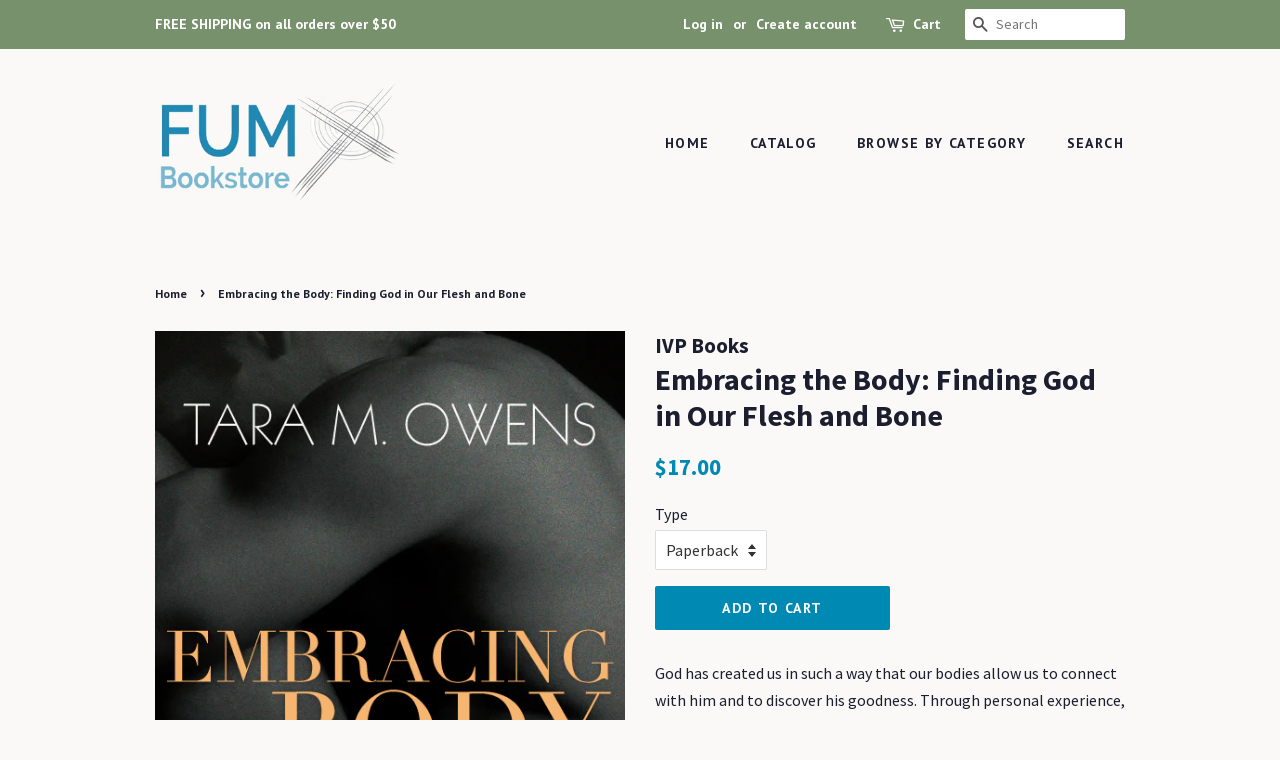

--- FILE ---
content_type: text/html; charset=utf-8
request_url: https://bookstore.friendsunitedmeeting.org/products/embracing-the-body-finding-god-in-our-flesh-and-bone
body_size: 13803
content:
<!doctype html>
<!--[if lt IE 7]><html class="no-js lt-ie9 lt-ie8 lt-ie7" lang="en"> <![endif]-->
<!--[if IE 7]><html class="no-js lt-ie9 lt-ie8" lang="en"> <![endif]-->
<!--[if IE 8]><html class="no-js lt-ie9" lang="en"> <![endif]-->
<!--[if IE 9 ]><html class="ie9 no-js"> <![endif]-->
<!--[if (gt IE 9)|!(IE)]><!--> <html class="no-js"> <!--<![endif]-->
<head>

  <!-- Basic page needs ================================================== -->
  <meta charset="utf-8">
  <meta http-equiv="X-UA-Compatible" content="IE=edge,chrome=1">

  

  <!-- Title and description ================================================== -->
  <title>
  Embracing the Body: Finding God in Our Flesh and Bone &ndash; Friends United Meeting
  </title>

  
  <meta name="description" content="God has created us in such a way that our bodies allow us to connect with him and to discover his goodness. Through personal experience, exploration of theology and Scripture, Tara Owens opens up this truth to the reader. ISBN: 9780830835935 Author: Tara M Owens Pages: 256 Year: 2015">
  

  <!-- Social meta ================================================== -->
  <!-- /snippets/social-meta-tags.liquid -->




<meta property="og:site_name" content="Friends United Meeting">
<meta property="og:url" content="https://bookstore.friendsunitedmeeting.org/products/embracing-the-body-finding-god-in-our-flesh-and-bone">
<meta property="og:title" content="Embracing the Body: Finding God in Our Flesh and Bone">
<meta property="og:type" content="product">
<meta property="og:description" content="God has created us in such a way that our bodies allow us to connect with him and to discover his goodness. Through personal experience, exploration of theology and Scripture, Tara Owens opens up this truth to the reader. ISBN: 9780830835935 Author: Tara M Owens Pages: 256 Year: 2015">

  <meta property="og:price:amount" content="17.00">
  <meta property="og:price:currency" content="USD">

<meta property="og:image" content="http://bookstore.friendsunitedmeeting.org/cdn/shop/products/Embracing_the_Body_1200x1200.jpg?v=1525972248">
<meta property="og:image:secure_url" content="https://bookstore.friendsunitedmeeting.org/cdn/shop/products/Embracing_the_Body_1200x1200.jpg?v=1525972248">


<meta name="twitter:card" content="summary_large_image">
<meta name="twitter:title" content="Embracing the Body: Finding God in Our Flesh and Bone">
<meta name="twitter:description" content="God has created us in such a way that our bodies allow us to connect with him and to discover his goodness. Through personal experience, exploration of theology and Scripture, Tara Owens opens up this truth to the reader. ISBN: 9780830835935 Author: Tara M Owens Pages: 256 Year: 2015">


  <!-- Helpers ================================================== -->
  <link rel="canonical" href="https://bookstore.friendsunitedmeeting.org/products/embracing-the-body-finding-god-in-our-flesh-and-bone">
  <meta name="viewport" content="width=device-width,initial-scale=1">
  <meta name="theme-color" content="#008ab3">

  <!-- CSS ================================================== -->
  <link href="//bookstore.friendsunitedmeeting.org/cdn/shop/t/4/assets/timber.scss.css?v=41695695825537837041740684659" rel="stylesheet" type="text/css" media="all" />
  <link href="//bookstore.friendsunitedmeeting.org/cdn/shop/t/4/assets/theme.scss.css?v=27185891667582428941740684659" rel="stylesheet" type="text/css" media="all" />

  
  
  
  <link href="//fonts.googleapis.com/css?family=Source+Sans+Pro:400,700" rel="stylesheet" type="text/css" media="all" />


  


  
    
    
    <link href="//fonts.googleapis.com/css?family=PT+Sans:700" rel="stylesheet" type="text/css" media="all" />
  



  <script>
    window.theme = window.theme || {};

    var theme = {
      strings: {
        addToCart: "Add to Cart",
        soldOut: "Sold Out",
        unavailable: "Unavailable",
        zoomClose: "Close (Esc)",
        zoomPrev: "Previous (Left arrow key)",
        zoomNext: "Next (Right arrow key)",
        addressError: "Error looking up that address",
        addressNoResults: "No results for that address",
        addressQueryLimit: "You have exceeded the Google API usage limit. Consider upgrading to a \u003ca href=\"https:\/\/developers.google.com\/maps\/premium\/usage-limits\"\u003ePremium Plan\u003c\/a\u003e.",
        authError: "There was a problem authenticating your Google Maps API Key."
      },
      settings: {
        // Adding some settings to allow the editor to update correctly when they are changed
        enableWideLayout: false,
        typeAccentTransform: true,
        typeAccentSpacing: true,
        baseFontSize: '16px',
        headerBaseFontSize: '30px',
        accentFontSize: '14px'
      },
      variables: {
        mediaQueryMedium: 'screen and (max-width: 768px)',
        bpSmall: false
      },
      moneyFormat: "${{amount}}"
    }

    document.documentElement.className = document.documentElement.className.replace('no-js', 'supports-js');
  </script>

  <!-- Header hook for plugins ================================================== -->
  <script>window.performance && window.performance.mark && window.performance.mark('shopify.content_for_header.start');</script><meta id="shopify-digital-wallet" name="shopify-digital-wallet" content="/1150058532/digital_wallets/dialog">
<link rel="alternate" type="application/json+oembed" href="https://bookstore.friendsunitedmeeting.org/products/embracing-the-body-finding-god-in-our-flesh-and-bone.oembed">
<script async="async" src="/checkouts/internal/preloads.js?locale=en-US"></script>
<script id="shopify-features" type="application/json">{"accessToken":"8fde90dcd8051e93c88c233c99ab2d2b","betas":["rich-media-storefront-analytics"],"domain":"bookstore.friendsunitedmeeting.org","predictiveSearch":true,"shopId":1150058532,"locale":"en"}</script>
<script>var Shopify = Shopify || {};
Shopify.shop = "friends-united-meeting.myshopify.com";
Shopify.locale = "en";
Shopify.currency = {"active":"USD","rate":"1.0"};
Shopify.country = "US";
Shopify.theme = {"name":"Minimal","id":13919584292,"schema_name":"Minimal","schema_version":"5.2.1","theme_store_id":380,"role":"main"};
Shopify.theme.handle = "null";
Shopify.theme.style = {"id":null,"handle":null};
Shopify.cdnHost = "bookstore.friendsunitedmeeting.org/cdn";
Shopify.routes = Shopify.routes || {};
Shopify.routes.root = "/";</script>
<script type="module">!function(o){(o.Shopify=o.Shopify||{}).modules=!0}(window);</script>
<script>!function(o){function n(){var o=[];function n(){o.push(Array.prototype.slice.apply(arguments))}return n.q=o,n}var t=o.Shopify=o.Shopify||{};t.loadFeatures=n(),t.autoloadFeatures=n()}(window);</script>
<script id="shop-js-analytics" type="application/json">{"pageType":"product"}</script>
<script defer="defer" async type="module" src="//bookstore.friendsunitedmeeting.org/cdn/shopifycloud/shop-js/modules/v2/client.init-shop-cart-sync_C5BV16lS.en.esm.js"></script>
<script defer="defer" async type="module" src="//bookstore.friendsunitedmeeting.org/cdn/shopifycloud/shop-js/modules/v2/chunk.common_CygWptCX.esm.js"></script>
<script type="module">
  await import("//bookstore.friendsunitedmeeting.org/cdn/shopifycloud/shop-js/modules/v2/client.init-shop-cart-sync_C5BV16lS.en.esm.js");
await import("//bookstore.friendsunitedmeeting.org/cdn/shopifycloud/shop-js/modules/v2/chunk.common_CygWptCX.esm.js");

  window.Shopify.SignInWithShop?.initShopCartSync?.({"fedCMEnabled":true,"windoidEnabled":true});

</script>
<script id="__st">var __st={"a":1150058532,"offset":-18000,"reqid":"83cee29f-ffa4-44a9-b7f9-2ae8e25c7333-1768781380","pageurl":"bookstore.friendsunitedmeeting.org\/products\/embracing-the-body-finding-god-in-our-flesh-and-bone","u":"ebffd1f963ce","p":"product","rtyp":"product","rid":607784075300};</script>
<script>window.ShopifyPaypalV4VisibilityTracking = true;</script>
<script id="captcha-bootstrap">!function(){'use strict';const t='contact',e='account',n='new_comment',o=[[t,t],['blogs',n],['comments',n],[t,'customer']],c=[[e,'customer_login'],[e,'guest_login'],[e,'recover_customer_password'],[e,'create_customer']],r=t=>t.map((([t,e])=>`form[action*='/${t}']:not([data-nocaptcha='true']) input[name='form_type'][value='${e}']`)).join(','),a=t=>()=>t?[...document.querySelectorAll(t)].map((t=>t.form)):[];function s(){const t=[...o],e=r(t);return a(e)}const i='password',u='form_key',d=['recaptcha-v3-token','g-recaptcha-response','h-captcha-response',i],f=()=>{try{return window.sessionStorage}catch{return}},m='__shopify_v',_=t=>t.elements[u];function p(t,e,n=!1){try{const o=window.sessionStorage,c=JSON.parse(o.getItem(e)),{data:r}=function(t){const{data:e,action:n}=t;return t[m]||n?{data:e,action:n}:{data:t,action:n}}(c);for(const[e,n]of Object.entries(r))t.elements[e]&&(t.elements[e].value=n);n&&o.removeItem(e)}catch(o){console.error('form repopulation failed',{error:o})}}const l='form_type',E='cptcha';function T(t){t.dataset[E]=!0}const w=window,h=w.document,L='Shopify',v='ce_forms',y='captcha';let A=!1;((t,e)=>{const n=(g='f06e6c50-85a8-45c8-87d0-21a2b65856fe',I='https://cdn.shopify.com/shopifycloud/storefront-forms-hcaptcha/ce_storefront_forms_captcha_hcaptcha.v1.5.2.iife.js',D={infoText:'Protected by hCaptcha',privacyText:'Privacy',termsText:'Terms'},(t,e,n)=>{const o=w[L][v],c=o.bindForm;if(c)return c(t,g,e,D).then(n);var r;o.q.push([[t,g,e,D],n]),r=I,A||(h.body.append(Object.assign(h.createElement('script'),{id:'captcha-provider',async:!0,src:r})),A=!0)});var g,I,D;w[L]=w[L]||{},w[L][v]=w[L][v]||{},w[L][v].q=[],w[L][y]=w[L][y]||{},w[L][y].protect=function(t,e){n(t,void 0,e),T(t)},Object.freeze(w[L][y]),function(t,e,n,w,h,L){const[v,y,A,g]=function(t,e,n){const i=e?o:[],u=t?c:[],d=[...i,...u],f=r(d),m=r(i),_=r(d.filter((([t,e])=>n.includes(e))));return[a(f),a(m),a(_),s()]}(w,h,L),I=t=>{const e=t.target;return e instanceof HTMLFormElement?e:e&&e.form},D=t=>v().includes(t);t.addEventListener('submit',(t=>{const e=I(t);if(!e)return;const n=D(e)&&!e.dataset.hcaptchaBound&&!e.dataset.recaptchaBound,o=_(e),c=g().includes(e)&&(!o||!o.value);(n||c)&&t.preventDefault(),c&&!n&&(function(t){try{if(!f())return;!function(t){const e=f();if(!e)return;const n=_(t);if(!n)return;const o=n.value;o&&e.removeItem(o)}(t);const e=Array.from(Array(32),(()=>Math.random().toString(36)[2])).join('');!function(t,e){_(t)||t.append(Object.assign(document.createElement('input'),{type:'hidden',name:u})),t.elements[u].value=e}(t,e),function(t,e){const n=f();if(!n)return;const o=[...t.querySelectorAll(`input[type='${i}']`)].map((({name:t})=>t)),c=[...d,...o],r={};for(const[a,s]of new FormData(t).entries())c.includes(a)||(r[a]=s);n.setItem(e,JSON.stringify({[m]:1,action:t.action,data:r}))}(t,e)}catch(e){console.error('failed to persist form',e)}}(e),e.submit())}));const S=(t,e)=>{t&&!t.dataset[E]&&(n(t,e.some((e=>e===t))),T(t))};for(const o of['focusin','change'])t.addEventListener(o,(t=>{const e=I(t);D(e)&&S(e,y())}));const B=e.get('form_key'),M=e.get(l),P=B&&M;t.addEventListener('DOMContentLoaded',(()=>{const t=y();if(P)for(const e of t)e.elements[l].value===M&&p(e,B);[...new Set([...A(),...v().filter((t=>'true'===t.dataset.shopifyCaptcha))])].forEach((e=>S(e,t)))}))}(h,new URLSearchParams(w.location.search),n,t,e,['guest_login'])})(!0,!0)}();</script>
<script integrity="sha256-4kQ18oKyAcykRKYeNunJcIwy7WH5gtpwJnB7kiuLZ1E=" data-source-attribution="shopify.loadfeatures" defer="defer" src="//bookstore.friendsunitedmeeting.org/cdn/shopifycloud/storefront/assets/storefront/load_feature-a0a9edcb.js" crossorigin="anonymous"></script>
<script data-source-attribution="shopify.dynamic_checkout.dynamic.init">var Shopify=Shopify||{};Shopify.PaymentButton=Shopify.PaymentButton||{isStorefrontPortableWallets:!0,init:function(){window.Shopify.PaymentButton.init=function(){};var t=document.createElement("script");t.src="https://bookstore.friendsunitedmeeting.org/cdn/shopifycloud/portable-wallets/latest/portable-wallets.en.js",t.type="module",document.head.appendChild(t)}};
</script>
<script data-source-attribution="shopify.dynamic_checkout.buyer_consent">
  function portableWalletsHideBuyerConsent(e){var t=document.getElementById("shopify-buyer-consent"),n=document.getElementById("shopify-subscription-policy-button");t&&n&&(t.classList.add("hidden"),t.setAttribute("aria-hidden","true"),n.removeEventListener("click",e))}function portableWalletsShowBuyerConsent(e){var t=document.getElementById("shopify-buyer-consent"),n=document.getElementById("shopify-subscription-policy-button");t&&n&&(t.classList.remove("hidden"),t.removeAttribute("aria-hidden"),n.addEventListener("click",e))}window.Shopify?.PaymentButton&&(window.Shopify.PaymentButton.hideBuyerConsent=portableWalletsHideBuyerConsent,window.Shopify.PaymentButton.showBuyerConsent=portableWalletsShowBuyerConsent);
</script>
<script data-source-attribution="shopify.dynamic_checkout.cart.bootstrap">document.addEventListener("DOMContentLoaded",(function(){function t(){return document.querySelector("shopify-accelerated-checkout-cart, shopify-accelerated-checkout")}if(t())Shopify.PaymentButton.init();else{new MutationObserver((function(e,n){t()&&(Shopify.PaymentButton.init(),n.disconnect())})).observe(document.body,{childList:!0,subtree:!0})}}));
</script>

<script>window.performance && window.performance.mark && window.performance.mark('shopify.content_for_header.end');</script>

  
<!--[if lt IE 9]>
<script src="//cdnjs.cloudflare.com/ajax/libs/html5shiv/3.7.2/html5shiv.min.js" type="text/javascript"></script>
<![endif]-->


  <script src="//bookstore.friendsunitedmeeting.org/cdn/shop/t/4/assets/jquery-2.2.3.min.js?v=58211863146907186831525109046" type="text/javascript"></script>

  <!--[if (gt IE 9)|!(IE)]><!--><script src="//bookstore.friendsunitedmeeting.org/cdn/shop/t/4/assets/lazysizes.min.js?v=177476512571513845041525109046" async="async"></script><!--<![endif]-->
  <!--[if lte IE 9]><script src="//bookstore.friendsunitedmeeting.org/cdn/shop/t/4/assets/lazysizes.min.js?v=177476512571513845041525109046"></script><![endif]-->

  
  

<link href="https://monorail-edge.shopifysvc.com" rel="dns-prefetch">
<script>(function(){if ("sendBeacon" in navigator && "performance" in window) {try {var session_token_from_headers = performance.getEntriesByType('navigation')[0].serverTiming.find(x => x.name == '_s').description;} catch {var session_token_from_headers = undefined;}var session_cookie_matches = document.cookie.match(/_shopify_s=([^;]*)/);var session_token_from_cookie = session_cookie_matches && session_cookie_matches.length === 2 ? session_cookie_matches[1] : "";var session_token = session_token_from_headers || session_token_from_cookie || "";function handle_abandonment_event(e) {var entries = performance.getEntries().filter(function(entry) {return /monorail-edge.shopifysvc.com/.test(entry.name);});if (!window.abandonment_tracked && entries.length === 0) {window.abandonment_tracked = true;var currentMs = Date.now();var navigation_start = performance.timing.navigationStart;var payload = {shop_id: 1150058532,url: window.location.href,navigation_start,duration: currentMs - navigation_start,session_token,page_type: "product"};window.navigator.sendBeacon("https://monorail-edge.shopifysvc.com/v1/produce", JSON.stringify({schema_id: "online_store_buyer_site_abandonment/1.1",payload: payload,metadata: {event_created_at_ms: currentMs,event_sent_at_ms: currentMs}}));}}window.addEventListener('pagehide', handle_abandonment_event);}}());</script>
<script id="web-pixels-manager-setup">(function e(e,d,r,n,o){if(void 0===o&&(o={}),!Boolean(null===(a=null===(i=window.Shopify)||void 0===i?void 0:i.analytics)||void 0===a?void 0:a.replayQueue)){var i,a;window.Shopify=window.Shopify||{};var t=window.Shopify;t.analytics=t.analytics||{};var s=t.analytics;s.replayQueue=[],s.publish=function(e,d,r){return s.replayQueue.push([e,d,r]),!0};try{self.performance.mark("wpm:start")}catch(e){}var l=function(){var e={modern:/Edge?\/(1{2}[4-9]|1[2-9]\d|[2-9]\d{2}|\d{4,})\.\d+(\.\d+|)|Firefox\/(1{2}[4-9]|1[2-9]\d|[2-9]\d{2}|\d{4,})\.\d+(\.\d+|)|Chrom(ium|e)\/(9{2}|\d{3,})\.\d+(\.\d+|)|(Maci|X1{2}).+ Version\/(15\.\d+|(1[6-9]|[2-9]\d|\d{3,})\.\d+)([,.]\d+|)( \(\w+\)|)( Mobile\/\w+|) Safari\/|Chrome.+OPR\/(9{2}|\d{3,})\.\d+\.\d+|(CPU[ +]OS|iPhone[ +]OS|CPU[ +]iPhone|CPU IPhone OS|CPU iPad OS)[ +]+(15[._]\d+|(1[6-9]|[2-9]\d|\d{3,})[._]\d+)([._]\d+|)|Android:?[ /-](13[3-9]|1[4-9]\d|[2-9]\d{2}|\d{4,})(\.\d+|)(\.\d+|)|Android.+Firefox\/(13[5-9]|1[4-9]\d|[2-9]\d{2}|\d{4,})\.\d+(\.\d+|)|Android.+Chrom(ium|e)\/(13[3-9]|1[4-9]\d|[2-9]\d{2}|\d{4,})\.\d+(\.\d+|)|SamsungBrowser\/([2-9]\d|\d{3,})\.\d+/,legacy:/Edge?\/(1[6-9]|[2-9]\d|\d{3,})\.\d+(\.\d+|)|Firefox\/(5[4-9]|[6-9]\d|\d{3,})\.\d+(\.\d+|)|Chrom(ium|e)\/(5[1-9]|[6-9]\d|\d{3,})\.\d+(\.\d+|)([\d.]+$|.*Safari\/(?![\d.]+ Edge\/[\d.]+$))|(Maci|X1{2}).+ Version\/(10\.\d+|(1[1-9]|[2-9]\d|\d{3,})\.\d+)([,.]\d+|)( \(\w+\)|)( Mobile\/\w+|) Safari\/|Chrome.+OPR\/(3[89]|[4-9]\d|\d{3,})\.\d+\.\d+|(CPU[ +]OS|iPhone[ +]OS|CPU[ +]iPhone|CPU IPhone OS|CPU iPad OS)[ +]+(10[._]\d+|(1[1-9]|[2-9]\d|\d{3,})[._]\d+)([._]\d+|)|Android:?[ /-](13[3-9]|1[4-9]\d|[2-9]\d{2}|\d{4,})(\.\d+|)(\.\d+|)|Mobile Safari.+OPR\/([89]\d|\d{3,})\.\d+\.\d+|Android.+Firefox\/(13[5-9]|1[4-9]\d|[2-9]\d{2}|\d{4,})\.\d+(\.\d+|)|Android.+Chrom(ium|e)\/(13[3-9]|1[4-9]\d|[2-9]\d{2}|\d{4,})\.\d+(\.\d+|)|Android.+(UC? ?Browser|UCWEB|U3)[ /]?(15\.([5-9]|\d{2,})|(1[6-9]|[2-9]\d|\d{3,})\.\d+)\.\d+|SamsungBrowser\/(5\.\d+|([6-9]|\d{2,})\.\d+)|Android.+MQ{2}Browser\/(14(\.(9|\d{2,})|)|(1[5-9]|[2-9]\d|\d{3,})(\.\d+|))(\.\d+|)|K[Aa][Ii]OS\/(3\.\d+|([4-9]|\d{2,})\.\d+)(\.\d+|)/},d=e.modern,r=e.legacy,n=navigator.userAgent;return n.match(d)?"modern":n.match(r)?"legacy":"unknown"}(),u="modern"===l?"modern":"legacy",c=(null!=n?n:{modern:"",legacy:""})[u],f=function(e){return[e.baseUrl,"/wpm","/b",e.hashVersion,"modern"===e.buildTarget?"m":"l",".js"].join("")}({baseUrl:d,hashVersion:r,buildTarget:u}),m=function(e){var d=e.version,r=e.bundleTarget,n=e.surface,o=e.pageUrl,i=e.monorailEndpoint;return{emit:function(e){var a=e.status,t=e.errorMsg,s=(new Date).getTime(),l=JSON.stringify({metadata:{event_sent_at_ms:s},events:[{schema_id:"web_pixels_manager_load/3.1",payload:{version:d,bundle_target:r,page_url:o,status:a,surface:n,error_msg:t},metadata:{event_created_at_ms:s}}]});if(!i)return console&&console.warn&&console.warn("[Web Pixels Manager] No Monorail endpoint provided, skipping logging."),!1;try{return self.navigator.sendBeacon.bind(self.navigator)(i,l)}catch(e){}var u=new XMLHttpRequest;try{return u.open("POST",i,!0),u.setRequestHeader("Content-Type","text/plain"),u.send(l),!0}catch(e){return console&&console.warn&&console.warn("[Web Pixels Manager] Got an unhandled error while logging to Monorail."),!1}}}}({version:r,bundleTarget:l,surface:e.surface,pageUrl:self.location.href,monorailEndpoint:e.monorailEndpoint});try{o.browserTarget=l,function(e){var d=e.src,r=e.async,n=void 0===r||r,o=e.onload,i=e.onerror,a=e.sri,t=e.scriptDataAttributes,s=void 0===t?{}:t,l=document.createElement("script"),u=document.querySelector("head"),c=document.querySelector("body");if(l.async=n,l.src=d,a&&(l.integrity=a,l.crossOrigin="anonymous"),s)for(var f in s)if(Object.prototype.hasOwnProperty.call(s,f))try{l.dataset[f]=s[f]}catch(e){}if(o&&l.addEventListener("load",o),i&&l.addEventListener("error",i),u)u.appendChild(l);else{if(!c)throw new Error("Did not find a head or body element to append the script");c.appendChild(l)}}({src:f,async:!0,onload:function(){if(!function(){var e,d;return Boolean(null===(d=null===(e=window.Shopify)||void 0===e?void 0:e.analytics)||void 0===d?void 0:d.initialized)}()){var d=window.webPixelsManager.init(e)||void 0;if(d){var r=window.Shopify.analytics;r.replayQueue.forEach((function(e){var r=e[0],n=e[1],o=e[2];d.publishCustomEvent(r,n,o)})),r.replayQueue=[],r.publish=d.publishCustomEvent,r.visitor=d.visitor,r.initialized=!0}}},onerror:function(){return m.emit({status:"failed",errorMsg:"".concat(f," has failed to load")})},sri:function(e){var d=/^sha384-[A-Za-z0-9+/=]+$/;return"string"==typeof e&&d.test(e)}(c)?c:"",scriptDataAttributes:o}),m.emit({status:"loading"})}catch(e){m.emit({status:"failed",errorMsg:(null==e?void 0:e.message)||"Unknown error"})}}})({shopId: 1150058532,storefrontBaseUrl: "https://bookstore.friendsunitedmeeting.org",extensionsBaseUrl: "https://extensions.shopifycdn.com/cdn/shopifycloud/web-pixels-manager",monorailEndpoint: "https://monorail-edge.shopifysvc.com/unstable/produce_batch",surface: "storefront-renderer",enabledBetaFlags: ["2dca8a86"],webPixelsConfigList: [{"id":"shopify-app-pixel","configuration":"{}","eventPayloadVersion":"v1","runtimeContext":"STRICT","scriptVersion":"0450","apiClientId":"shopify-pixel","type":"APP","privacyPurposes":["ANALYTICS","MARKETING"]},{"id":"shopify-custom-pixel","eventPayloadVersion":"v1","runtimeContext":"LAX","scriptVersion":"0450","apiClientId":"shopify-pixel","type":"CUSTOM","privacyPurposes":["ANALYTICS","MARKETING"]}],isMerchantRequest: false,initData: {"shop":{"name":"Friends United Meeting","paymentSettings":{"currencyCode":"USD"},"myshopifyDomain":"friends-united-meeting.myshopify.com","countryCode":"US","storefrontUrl":"https:\/\/bookstore.friendsunitedmeeting.org"},"customer":null,"cart":null,"checkout":null,"productVariants":[{"price":{"amount":17.0,"currencyCode":"USD"},"product":{"title":"Embracing the Body: Finding God in Our Flesh and Bone","vendor":"IVP Books","id":"607784075300","untranslatedTitle":"Embracing the Body: Finding God in Our Flesh and Bone","url":"\/products\/embracing-the-body-finding-god-in-our-flesh-and-bone","type":"Religious Faith and History"},"id":"7875722903588","image":{"src":"\/\/bookstore.friendsunitedmeeting.org\/cdn\/shop\/products\/Embracing_the_Body.jpg?v=1525972248"},"sku":"9780830835935","title":"Paperback","untranslatedTitle":"Paperback"}],"purchasingCompany":null},},"https://bookstore.friendsunitedmeeting.org/cdn","fcfee988w5aeb613cpc8e4bc33m6693e112",{"modern":"","legacy":""},{"shopId":"1150058532","storefrontBaseUrl":"https:\/\/bookstore.friendsunitedmeeting.org","extensionBaseUrl":"https:\/\/extensions.shopifycdn.com\/cdn\/shopifycloud\/web-pixels-manager","surface":"storefront-renderer","enabledBetaFlags":"[\"2dca8a86\"]","isMerchantRequest":"false","hashVersion":"fcfee988w5aeb613cpc8e4bc33m6693e112","publish":"custom","events":"[[\"page_viewed\",{}],[\"product_viewed\",{\"productVariant\":{\"price\":{\"amount\":17.0,\"currencyCode\":\"USD\"},\"product\":{\"title\":\"Embracing the Body: Finding God in Our Flesh and Bone\",\"vendor\":\"IVP Books\",\"id\":\"607784075300\",\"untranslatedTitle\":\"Embracing the Body: Finding God in Our Flesh and Bone\",\"url\":\"\/products\/embracing-the-body-finding-god-in-our-flesh-and-bone\",\"type\":\"Religious Faith and History\"},\"id\":\"7875722903588\",\"image\":{\"src\":\"\/\/bookstore.friendsunitedmeeting.org\/cdn\/shop\/products\/Embracing_the_Body.jpg?v=1525972248\"},\"sku\":\"9780830835935\",\"title\":\"Paperback\",\"untranslatedTitle\":\"Paperback\"}}]]"});</script><script>
  window.ShopifyAnalytics = window.ShopifyAnalytics || {};
  window.ShopifyAnalytics.meta = window.ShopifyAnalytics.meta || {};
  window.ShopifyAnalytics.meta.currency = 'USD';
  var meta = {"product":{"id":607784075300,"gid":"gid:\/\/shopify\/Product\/607784075300","vendor":"IVP Books","type":"Religious Faith and History","handle":"embracing-the-body-finding-god-in-our-flesh-and-bone","variants":[{"id":7875722903588,"price":1700,"name":"Embracing the Body: Finding God in Our Flesh and Bone - Paperback","public_title":"Paperback","sku":"9780830835935"}],"remote":false},"page":{"pageType":"product","resourceType":"product","resourceId":607784075300,"requestId":"83cee29f-ffa4-44a9-b7f9-2ae8e25c7333-1768781380"}};
  for (var attr in meta) {
    window.ShopifyAnalytics.meta[attr] = meta[attr];
  }
</script>
<script class="analytics">
  (function () {
    var customDocumentWrite = function(content) {
      var jquery = null;

      if (window.jQuery) {
        jquery = window.jQuery;
      } else if (window.Checkout && window.Checkout.$) {
        jquery = window.Checkout.$;
      }

      if (jquery) {
        jquery('body').append(content);
      }
    };

    var hasLoggedConversion = function(token) {
      if (token) {
        return document.cookie.indexOf('loggedConversion=' + token) !== -1;
      }
      return false;
    }

    var setCookieIfConversion = function(token) {
      if (token) {
        var twoMonthsFromNow = new Date(Date.now());
        twoMonthsFromNow.setMonth(twoMonthsFromNow.getMonth() + 2);

        document.cookie = 'loggedConversion=' + token + '; expires=' + twoMonthsFromNow;
      }
    }

    var trekkie = window.ShopifyAnalytics.lib = window.trekkie = window.trekkie || [];
    if (trekkie.integrations) {
      return;
    }
    trekkie.methods = [
      'identify',
      'page',
      'ready',
      'track',
      'trackForm',
      'trackLink'
    ];
    trekkie.factory = function(method) {
      return function() {
        var args = Array.prototype.slice.call(arguments);
        args.unshift(method);
        trekkie.push(args);
        return trekkie;
      };
    };
    for (var i = 0; i < trekkie.methods.length; i++) {
      var key = trekkie.methods[i];
      trekkie[key] = trekkie.factory(key);
    }
    trekkie.load = function(config) {
      trekkie.config = config || {};
      trekkie.config.initialDocumentCookie = document.cookie;
      var first = document.getElementsByTagName('script')[0];
      var script = document.createElement('script');
      script.type = 'text/javascript';
      script.onerror = function(e) {
        var scriptFallback = document.createElement('script');
        scriptFallback.type = 'text/javascript';
        scriptFallback.onerror = function(error) {
                var Monorail = {
      produce: function produce(monorailDomain, schemaId, payload) {
        var currentMs = new Date().getTime();
        var event = {
          schema_id: schemaId,
          payload: payload,
          metadata: {
            event_created_at_ms: currentMs,
            event_sent_at_ms: currentMs
          }
        };
        return Monorail.sendRequest("https://" + monorailDomain + "/v1/produce", JSON.stringify(event));
      },
      sendRequest: function sendRequest(endpointUrl, payload) {
        // Try the sendBeacon API
        if (window && window.navigator && typeof window.navigator.sendBeacon === 'function' && typeof window.Blob === 'function' && !Monorail.isIos12()) {
          var blobData = new window.Blob([payload], {
            type: 'text/plain'
          });

          if (window.navigator.sendBeacon(endpointUrl, blobData)) {
            return true;
          } // sendBeacon was not successful

        } // XHR beacon

        var xhr = new XMLHttpRequest();

        try {
          xhr.open('POST', endpointUrl);
          xhr.setRequestHeader('Content-Type', 'text/plain');
          xhr.send(payload);
        } catch (e) {
          console.log(e);
        }

        return false;
      },
      isIos12: function isIos12() {
        return window.navigator.userAgent.lastIndexOf('iPhone; CPU iPhone OS 12_') !== -1 || window.navigator.userAgent.lastIndexOf('iPad; CPU OS 12_') !== -1;
      }
    };
    Monorail.produce('monorail-edge.shopifysvc.com',
      'trekkie_storefront_load_errors/1.1',
      {shop_id: 1150058532,
      theme_id: 13919584292,
      app_name: "storefront",
      context_url: window.location.href,
      source_url: "//bookstore.friendsunitedmeeting.org/cdn/s/trekkie.storefront.cd680fe47e6c39ca5d5df5f0a32d569bc48c0f27.min.js"});

        };
        scriptFallback.async = true;
        scriptFallback.src = '//bookstore.friendsunitedmeeting.org/cdn/s/trekkie.storefront.cd680fe47e6c39ca5d5df5f0a32d569bc48c0f27.min.js';
        first.parentNode.insertBefore(scriptFallback, first);
      };
      script.async = true;
      script.src = '//bookstore.friendsunitedmeeting.org/cdn/s/trekkie.storefront.cd680fe47e6c39ca5d5df5f0a32d569bc48c0f27.min.js';
      first.parentNode.insertBefore(script, first);
    };
    trekkie.load(
      {"Trekkie":{"appName":"storefront","development":false,"defaultAttributes":{"shopId":1150058532,"isMerchantRequest":null,"themeId":13919584292,"themeCityHash":"9698830167223278332","contentLanguage":"en","currency":"USD","eventMetadataId":"15f9c578-14f5-45ea-b9c7-9641b1cf7922"},"isServerSideCookieWritingEnabled":true,"monorailRegion":"shop_domain","enabledBetaFlags":["65f19447"]},"Session Attribution":{},"S2S":{"facebookCapiEnabled":false,"source":"trekkie-storefront-renderer","apiClientId":580111}}
    );

    var loaded = false;
    trekkie.ready(function() {
      if (loaded) return;
      loaded = true;

      window.ShopifyAnalytics.lib = window.trekkie;

      var originalDocumentWrite = document.write;
      document.write = customDocumentWrite;
      try { window.ShopifyAnalytics.merchantGoogleAnalytics.call(this); } catch(error) {};
      document.write = originalDocumentWrite;

      window.ShopifyAnalytics.lib.page(null,{"pageType":"product","resourceType":"product","resourceId":607784075300,"requestId":"83cee29f-ffa4-44a9-b7f9-2ae8e25c7333-1768781380","shopifyEmitted":true});

      var match = window.location.pathname.match(/checkouts\/(.+)\/(thank_you|post_purchase)/)
      var token = match? match[1]: undefined;
      if (!hasLoggedConversion(token)) {
        setCookieIfConversion(token);
        window.ShopifyAnalytics.lib.track("Viewed Product",{"currency":"USD","variantId":7875722903588,"productId":607784075300,"productGid":"gid:\/\/shopify\/Product\/607784075300","name":"Embracing the Body: Finding God in Our Flesh and Bone - Paperback","price":"17.00","sku":"9780830835935","brand":"IVP Books","variant":"Paperback","category":"Religious Faith and History","nonInteraction":true,"remote":false},undefined,undefined,{"shopifyEmitted":true});
      window.ShopifyAnalytics.lib.track("monorail:\/\/trekkie_storefront_viewed_product\/1.1",{"currency":"USD","variantId":7875722903588,"productId":607784075300,"productGid":"gid:\/\/shopify\/Product\/607784075300","name":"Embracing the Body: Finding God in Our Flesh and Bone - Paperback","price":"17.00","sku":"9780830835935","brand":"IVP Books","variant":"Paperback","category":"Religious Faith and History","nonInteraction":true,"remote":false,"referer":"https:\/\/bookstore.friendsunitedmeeting.org\/products\/embracing-the-body-finding-god-in-our-flesh-and-bone"});
      }
    });


        var eventsListenerScript = document.createElement('script');
        eventsListenerScript.async = true;
        eventsListenerScript.src = "//bookstore.friendsunitedmeeting.org/cdn/shopifycloud/storefront/assets/shop_events_listener-3da45d37.js";
        document.getElementsByTagName('head')[0].appendChild(eventsListenerScript);

})();</script>
<script
  defer
  src="https://bookstore.friendsunitedmeeting.org/cdn/shopifycloud/perf-kit/shopify-perf-kit-3.0.4.min.js"
  data-application="storefront-renderer"
  data-shop-id="1150058532"
  data-render-region="gcp-us-central1"
  data-page-type="product"
  data-theme-instance-id="13919584292"
  data-theme-name="Minimal"
  data-theme-version="5.2.1"
  data-monorail-region="shop_domain"
  data-resource-timing-sampling-rate="10"
  data-shs="true"
  data-shs-beacon="true"
  data-shs-export-with-fetch="true"
  data-shs-logs-sample-rate="1"
  data-shs-beacon-endpoint="https://bookstore.friendsunitedmeeting.org/api/collect"
></script>
</head>

<body id="embracing-the-body-finding-god-in-our-flesh-and-bone" class="template-product" >

  <div id="shopify-section-header" class="shopify-section"><style>
  .logo__image-wrapper {
    max-width: 250px;
  }
  /*================= If logo is above navigation ================== */
  

  /*============ If logo is on the same line as navigation ============ */
  
    .site-header .grid--full {
      border-bottom: 1px solid #faf9f7;
      padding-bottom: 30px;
    }
  


  
    @media screen and (min-width: 769px) {
      .site-nav {
        text-align: right!important;
      }
    }
  
</style>

<div data-section-id="header" data-section-type="header-section">
  <div class="header-bar">
    <div class="wrapper medium-down--hide">
      <div class="post-large--display-table">

        
          <div class="header-bar__left post-large--display-table-cell">

            

            

            
              <div class="header-bar__module header-bar__message">
                
                  FREE SHIPPING on all orders over $50
                
              </div>
            

          </div>
        

        <div class="header-bar__right post-large--display-table-cell">

          
            <ul class="header-bar__module header-bar__module--list">
              
                <li>
                  <a href="/account/login" id="customer_login_link">Log in</a>
                </li>
                <li>or</li>
                <li>
                  <a href="/account/register" id="customer_register_link">Create account</a>
                </li>
              
            </ul>
          

          <div class="header-bar__module">
            <span class="header-bar__sep" aria-hidden="true"></span>
            <a href="/cart" class="cart-page-link">
              <span class="icon icon-cart header-bar__cart-icon" aria-hidden="true"></span>
            </a>
          </div>

          <div class="header-bar__module">
            <a href="/cart" class="cart-page-link">
              Cart
              <span class="cart-count header-bar__cart-count hidden-count">0</span>
            </a>
          </div>

          
            
              <div class="header-bar__module header-bar__search">
                


  <form action="/search" method="get" class="header-bar__search-form clearfix" role="search">
    
    <button type="submit" class="btn btn--search icon-fallback-text header-bar__search-submit">
      <span class="icon icon-search" aria-hidden="true"></span>
      <span class="fallback-text">Search</span>
    </button>
    <input type="search" name="q" value="" aria-label="Search" class="header-bar__search-input" placeholder="Search">
  </form>


              </div>
            
          

        </div>
      </div>
    </div>

    <div class="wrapper post-large--hide announcement-bar--mobile">
      
        
          <span>FREE SHIPPING on all orders over $50</span>
        
      
    </div>

    <div class="wrapper post-large--hide">
      
        <button type="button" class="mobile-nav-trigger" id="MobileNavTrigger" aria-controls="MobileNav" aria-expanded="false">
          <span class="icon icon-hamburger" aria-hidden="true"></span>
          Menu
        </button>
      
      <a href="/cart" class="cart-page-link mobile-cart-page-link">
        <span class="icon icon-cart header-bar__cart-icon" aria-hidden="true"></span>
        Cart <span class="cart-count hidden-count">0</span>
      </a>
    </div>
    <nav role="navigation">
  <ul id="MobileNav" class="mobile-nav post-large--hide">
    
      
        <li class="mobile-nav__link">
          <a
            href="/"
            class="mobile-nav"
            >
            Home
          </a>
        </li>
      
    
      
        <li class="mobile-nav__link">
          <a
            href="/collections/all"
            class="mobile-nav"
            >
            Catalog
          </a>
        </li>
      
    
      
        <li class="mobile-nav__link">
          <a
            href="/collections"
            class="mobile-nav"
            >
            Browse By Category
          </a>
        </li>
      
    
      
        <li class="mobile-nav__link">
          <a
            href="/search"
            class="mobile-nav"
            >
            Search
          </a>
        </li>
      
    

    
      
        <li class="mobile-nav__link">
          <a href="/account/login" id="customer_login_link">Log in</a>
        </li>
        <li class="mobile-nav__link">
          <a href="/account/register" id="customer_register_link">Create account</a>
        </li>
      
    

    <li class="mobile-nav__link">
      
        <div class="header-bar__module header-bar__search">
          


  <form action="/search" method="get" class="header-bar__search-form clearfix" role="search">
    
    <button type="submit" class="btn btn--search icon-fallback-text header-bar__search-submit">
      <span class="icon icon-search" aria-hidden="true"></span>
      <span class="fallback-text">Search</span>
    </button>
    <input type="search" name="q" value="" aria-label="Search" class="header-bar__search-input" placeholder="Search">
  </form>


        </div>
      
    </li>
  </ul>
</nav>

  </div>

  <header class="site-header" role="banner">
    <div class="wrapper">

      
        <div class="grid--full post-large--display-table">
          <div class="grid__item post-large--one-third post-large--display-table-cell">
            
              <div class="h1 site-header__logo" itemscope itemtype="http://schema.org/Organization">
            
              
                <noscript>
                  
                  <div class="logo__image-wrapper">
                    <img src="//bookstore.friendsunitedmeeting.org/cdn/shop/files/FUM_logos_bookstore1_250x.jpg?v=1613509038" alt="Friends United Meeting" />
                  </div>
                </noscript>
                <div class="logo__image-wrapper supports-js">
                  <a href="/" itemprop="url" style="padding-top:51.4637904468413%;">
                    
                    <img class="logo__image lazyload"
                         src="//bookstore.friendsunitedmeeting.org/cdn/shop/files/FUM_logos_bookstore1_300x300.jpg?v=1613509038"
                         data-src="//bookstore.friendsunitedmeeting.org/cdn/shop/files/FUM_logos_bookstore1_{width}x.jpg?v=1613509038"
                         data-widths="[120, 180, 360, 540, 720, 900, 1080, 1296, 1512, 1728, 1944, 2048]"
                         data-aspectratio="1.9431137724550898"
                         data-sizes="auto"
                         alt="Friends United Meeting"
                         itemprop="logo">
                  </a>
                </div>
              
            
              </div>
            
          </div>
          <div class="grid__item post-large--two-thirds post-large--display-table-cell medium-down--hide">
            
<nav>
  <ul class="site-nav" id="AccessibleNav">
    
      
        <li>
          <a
            href="/"
            class="site-nav__link"
            data-meganav-type="child"
            >
              Home
          </a>
        </li>
      
    
      
        <li>
          <a
            href="/collections/all"
            class="site-nav__link"
            data-meganav-type="child"
            >
              Catalog
          </a>
        </li>
      
    
      
        <li>
          <a
            href="/collections"
            class="site-nav__link"
            data-meganav-type="child"
            >
              Browse By Category
          </a>
        </li>
      
    
      
        <li>
          <a
            href="/search"
            class="site-nav__link"
            data-meganav-type="child"
            >
              Search
          </a>
        </li>
      
    
  </ul>
</nav>

          </div>
        </div>
      

    </div>
  </header>
</div>

</div>

  <main class="wrapper main-content" role="main">
    <div class="grid">
        <div class="grid__item">
          

<div id="shopify-section-product-template" class="shopify-section"><div itemscope itemtype="http://schema.org/Product" id="ProductSection" data-section-id="product-template" data-section-type="product-template" data-image-zoom-type="lightbox" data-related-enabled="true" data-show-extra-tab="false" data-extra-tab-content="" data-enable-history-state="true">

  

  

  <meta itemprop="url" content="https://bookstore.friendsunitedmeeting.org/products/embracing-the-body-finding-god-in-our-flesh-and-bone">
  <meta itemprop="image" content="//bookstore.friendsunitedmeeting.org/cdn/shop/products/Embracing_the_Body_grande.jpg?v=1525972248">

  <div class="section-header section-header--breadcrumb">
    

<nav class="breadcrumb" role="navigation" aria-label="breadcrumbs">
  <a href="/" title="Back to the frontpage">Home</a>

  

    
    <span aria-hidden="true" class="breadcrumb__sep">&rsaquo;</span>
    <span>Embracing the Body: Finding God in Our Flesh and Bone</span>

  
</nav>


  </div>

  <div class="product-single">
    <div class="grid product-single__hero">
      <div class="grid__item post-large--one-half">

        

          <div class="product-single__photos">
            

            
              
              
<style>
  

  #ProductImage-2301199122468 {
    max-width: 506px;
    max-height: 759px;
  }
  #ProductImageWrapper-2301199122468 {
    max-width: 506px;
  }
</style>


              <div id="ProductImageWrapper-2301199122468" class="product-single__image-wrapper supports-js zoom-lightbox" data-image-id="2301199122468">
                <div style="padding-top:150.00000000000003%;">
                  <img id="ProductImage-2301199122468"
                       class="product-single__image lazyload"
                       src="//bookstore.friendsunitedmeeting.org/cdn/shop/products/Embracing_the_Body_300x300.jpg?v=1525972248"
                       data-src="//bookstore.friendsunitedmeeting.org/cdn/shop/products/Embracing_the_Body_{width}x.jpg?v=1525972248"
                       data-widths="[180, 370, 540, 740, 900, 1080, 1296, 1512, 1728, 2048]"
                       data-aspectratio="0.6666666666666666"
                       data-sizes="auto"
                       
                       alt="Embracing the Body: Finding God in Our Flesh and Bone">
                </div>
              </div>
            

            <noscript>
              <img src="//bookstore.friendsunitedmeeting.org/cdn/shop/products/Embracing_the_Body_1024x1024@2x.jpg?v=1525972248" alt="Embracing the Body: Finding God in Our Flesh and Bone">
            </noscript>
          </div>

          

        

        
        <ul class="gallery" class="hidden">
          
          <li data-image-id="2301199122468" class="gallery__item" data-mfp-src="//bookstore.friendsunitedmeeting.org/cdn/shop/products/Embracing_the_Body_1024x1024@2x.jpg?v=1525972248"></li>
          
        </ul>
        

      </div>
      <div class="grid__item post-large--one-half">
        
          <span class="h3" itemprop="brand">IVP Books</span>
        
        <h1 itemprop="name">Embracing the Body: Finding God in Our Flesh and Bone</h1>

        <div itemprop="offers" itemscope itemtype="http://schema.org/Offer">
          

          <meta itemprop="priceCurrency" content="USD">
          <link itemprop="availability" href="http://schema.org/InStock">

          <div class="product-single__prices">
            <span id="PriceA11y" class="visually-hidden">Regular price</span>
            <span id="ProductPrice" class="product-single__price" itemprop="price" content="17.0">
              $17.00
            </span>

            
              <span id="ComparePriceA11y" class="visually-hidden" aria-hidden="true">Sale price</span>
              <s id="ComparePrice" class="product-single__sale-price hide">
                $0.00
              </s>
            
          </div>

          <form method="post" action="/cart/add" id="product_form_607784075300" accept-charset="UTF-8" class="product-form--wide" enctype="multipart/form-data"><input type="hidden" name="form_type" value="product" /><input type="hidden" name="utf8" value="✓" />
            <select name="id" id="ProductSelect-product-template" class="product-single__variants">
              
                

                  <option  selected="selected"  data-sku="9780830835935" value="7875722903588">Paperback - $17.00 USD</option>

                
              
            </select>

            <div class="product-single__quantity is-hidden">
              <label for="Quantity">Quantity</label>
              <input type="number" id="Quantity" name="quantity" value="1" min="1" class="quantity-selector">
            </div>

            <button type="submit" name="add" id="AddToCart" class="btn btn--wide">
              <span id="AddToCartText">Add to Cart</span>
            </button>
            
          <input type="hidden" name="product-id" value="607784075300" /><input type="hidden" name="section-id" value="product-template" /></form>

          
            <div class="product-description rte" itemprop="description">
              <p>God has created us in such a way that our bodies allow us to connect with him and to discover his goodness. Through personal experience, exploration of theology and Scripture, Tara Owens opens up this truth to the reader.</p>
<ul>
<li>ISBN: 9780830835935</li>
<li>Author: Tara M Owens</li>
<li>Pages: 256</li>
<li>Year: 2015</li>
</ul>
            </div>
          

          
        </div>

      </div>
    </div>
  </div>

  
    





  <hr class="hr--clear hr--small">
  <div class="section-header section-header--medium">
    <h2 class="h4" class="section-header__title">More from this collection</h2>
  </div>
  <div class="grid-uniform grid-link__container">
    
    
    
      
        
          

          <div class="grid__item post-large--one-quarter medium--one-quarter small--one-half">
            











<div class="">
  <a href="/collections/religious-faith-and-history/products/creative-encounter-the" class="grid-link">
    <span class="grid-link__image grid-link__image--product">
      
      
      <span class="grid-link__image-centered">
        
          
            
            
<style>
  

  #ProductImage-2301027123236 {
    max-width: 322.56px;
    max-height: 480px;
  }
  #ProductImageWrapper-2301027123236 {
    max-width: 322.56px;
  }
</style>

            <div id="ProductImageWrapper-2301027123236" class="product__img-wrapper supports-js">
              <div style="padding-top:148.8095238095238%;">
                <img id="ProductImage-2301027123236"
                     class="product__img lazyload"
                     src="//bookstore.friendsunitedmeeting.org/cdn/shop/products/978-0-913408-07-0-2_300x300.jpg?v=1525972247"
                     data-src="//bookstore.friendsunitedmeeting.org/cdn/shop/products/978-0-913408-07-0-2_{width}x.jpg?v=1525972247"
                     data-widths="[150, 220, 360, 470, 600, 750, 940, 1080, 1296, 1512, 1728, 2048]"
                     data-aspectratio="0.672"
                     data-sizes="auto"
                     alt="The Creative Encounter">
              </div>
            </div>
          
          <noscript>
            <img src="//bookstore.friendsunitedmeeting.org/cdn/shop/products/978-0-913408-07-0-2_large.jpg?v=1525972247" alt="The Creative Encounter" class="product__img">
          </noscript>
        
      </span>
    </span>
    <p class="grid-link__title">The Creative Encounter</p>
    
    
      <p class="grid-link__meta">
        
        
        
          From $9.99
        
      </p>
    
  </a>
</div>

          </div>
        
      
    
      
        
          

          <div class="grid__item post-large--one-quarter medium--one-quarter small--one-half">
            











<div class="">
  <a href="/collections/religious-faith-and-history/products/for-the-inward-journey-the-writings-of-howard-thurman" class="grid-link">
    <span class="grid-link__image grid-link__image--product">
      
      
      <span class="grid-link__image-centered">
        
          
            
            
<style>
  

  #ProductImage-2983572111396 {
    max-width: 345.82837723024636px;
    max-height: 480px;
  }
  #ProductImageWrapper-2983572111396 {
    max-width: 345.82837723024636px;
  }
</style>

            <div id="ProductImageWrapper-2983572111396" class="product__img-wrapper supports-js">
              <div style="padding-top:138.79716981132074%;">
                <img id="ProductImage-2983572111396"
                     class="product__img lazyload"
                     src="//bookstore.friendsunitedmeeting.org/cdn/shop/products/For_the_Inward_Journey_1_300x300.jpg?v=1531505887"
                     data-src="//bookstore.friendsunitedmeeting.org/cdn/shop/products/For_the_Inward_Journey_1_{width}x.jpg?v=1531505887"
                     data-widths="[150, 220, 360, 470, 600, 750, 940, 1080, 1296, 1512, 1728, 2048]"
                     data-aspectratio="0.7204757858963466"
                     data-sizes="auto"
                     alt="For the Inward Journey: The Writings of Howard Thurman">
              </div>
            </div>
          
          <noscript>
            <img src="//bookstore.friendsunitedmeeting.org/cdn/shop/products/For_the_Inward_Journey_1_large.jpg?v=1531505887" alt="For the Inward Journey: The Writings of Howard Thurman" class="product__img">
          </noscript>
        
      </span>
    </span>
    <p class="grid-link__title">For the Inward Journey: The Writings of Howard Thurman</p>
    
    
      <p class="grid-link__meta">
        
        
        
          From $14.99
        
      </p>
    
  </a>
</div>

          </div>
        
      
    
      
        
          

          <div class="grid__item post-large--one-quarter medium--one-quarter small--one-half">
            











<div class="">
  <a href="/collections/religious-faith-and-history/products/simple-joy" class="grid-link">
    <span class="grid-link__image grid-link__image--product">
      
      
      <span class="grid-link__image-centered">
        
          
            
            
<style>
  

  #ProductImage-34098280693796 {
    max-width: 309.25110132158585px;
    max-height: 480px;
  }
  #ProductImageWrapper-34098280693796 {
    max-width: 309.25110132158585px;
  }
</style>

            <div id="ProductImageWrapper-34098280693796" class="product__img-wrapper supports-js">
              <div style="padding-top:155.21367521367523%;">
                <img id="ProductImage-34098280693796"
                     class="product__img lazyload"
                     src="//bookstore.friendsunitedmeeting.org/cdn/shop/files/SimpleJoycover_300x300.png?v=1739475336"
                     data-src="//bookstore.friendsunitedmeeting.org/cdn/shop/files/SimpleJoycover_{width}x.png?v=1739475336"
                     data-widths="[150, 220, 360, 470, 600, 750, 940, 1080, 1296, 1512, 1728, 2048]"
                     data-aspectratio="0.6442731277533039"
                     data-sizes="auto"
                     alt="Simple Joy">
              </div>
            </div>
          
          <noscript>
            <img src="//bookstore.friendsunitedmeeting.org/cdn/shop/files/SimpleJoycover_large.png?v=1739475336" alt="Simple Joy" class="product__img">
          </noscript>
        
      </span>
    </span>
    <p class="grid-link__title">Simple Joy</p>
    
    
      <p class="grid-link__meta">
        
        
        
          
            <span class="visually-hidden">Regular price</span>
          
          $14.99
        
      </p>
    
  </a>
</div>

          </div>
        
      
    
      
        
          

          <div class="grid__item post-large--one-quarter medium--one-quarter small--one-half">
            











<div class="">
  <a href="/collections/religious-faith-and-history/products/inward-journey-the" class="grid-link">
    <span class="grid-link__image grid-link__image--product">
      
      
      <span class="grid-link__image-centered">
        
          
            
            
<style>
  

  #ProductImage-13439353225252 {
    max-width: 310.5882352941177px;
    max-height: 480px;
  }
  #ProductImageWrapper-13439353225252 {
    max-width: 310.5882352941177px;
  }
</style>

            <div id="ProductImageWrapper-13439353225252" class="product__img-wrapper supports-js">
              <div style="padding-top:154.54545454545453%;">
                <img id="ProductImage-13439353225252"
                     class="product__img lazyload"
                     src="//bookstore.friendsunitedmeeting.org/cdn/shop/products/TheInwardJourney_300x300.jpg?v=1573228965"
                     data-src="//bookstore.friendsunitedmeeting.org/cdn/shop/products/TheInwardJourney_{width}x.jpg?v=1573228965"
                     data-widths="[150, 220, 360, 470, 600, 750, 940, 1080, 1296, 1512, 1728, 2048]"
                     data-aspectratio="0.6470588235294118"
                     data-sizes="auto"
                     alt="The Inward Journey">
              </div>
            </div>
          
          <noscript>
            <img src="//bookstore.friendsunitedmeeting.org/cdn/shop/products/TheInwardJourney_large.jpg?v=1573228965" alt="The Inward Journey" class="product__img">
          </noscript>
        
      </span>
    </span>
    <p class="grid-link__title">The Inward Journey</p>
    
    
      <p class="grid-link__meta">
        
        
        
          From $9.99
        
      </p>
    
  </a>
</div>

          </div>
        
      
    
      
        
      
    
  </div>


  

</div>


  <script type="application/json" id="ProductJson-product-template">
    {"id":607784075300,"title":"Embracing the Body: Finding God in Our Flesh and Bone","handle":"embracing-the-body-finding-god-in-our-flesh-and-bone","description":"\u003cp\u003eGod has created us in such a way that our bodies allow us to connect with him and to discover his goodness. Through personal experience, exploration of theology and Scripture, Tara Owens opens up this truth to the reader.\u003c\/p\u003e\n\u003cul\u003e\n\u003cli\u003eISBN: 9780830835935\u003c\/li\u003e\n\u003cli\u003eAuthor: Tara M Owens\u003c\/li\u003e\n\u003cli\u003ePages: 256\u003c\/li\u003e\n\u003cli\u003eYear: 2015\u003c\/li\u003e\n\u003c\/ul\u003e","published_at":"2018-04-07T17:54:45-04:00","created_at":"2018-04-07T17:54:45-04:00","vendor":"IVP Books","type":"Religious Faith and History","tags":[],"price":1700,"price_min":1700,"price_max":1700,"available":true,"price_varies":false,"compare_at_price":null,"compare_at_price_min":0,"compare_at_price_max":0,"compare_at_price_varies":false,"variants":[{"id":7875722903588,"title":"Paperback","option1":"Paperback","option2":null,"option3":null,"sku":"9780830835935","requires_shipping":true,"taxable":true,"featured_image":{"id":2301199122468,"product_id":607784075300,"position":1,"created_at":"2018-04-07T21:51:08-04:00","updated_at":"2018-05-10T13:10:48-04:00","alt":null,"width":506,"height":759,"src":"\/\/bookstore.friendsunitedmeeting.org\/cdn\/shop\/products\/Embracing_the_Body.jpg?v=1525972248","variant_ids":[7875722903588]},"available":true,"name":"Embracing the Body: Finding God in Our Flesh and Bone - Paperback","public_title":"Paperback","options":["Paperback"],"price":1700,"weight":340,"compare_at_price":null,"inventory_management":"shopify","barcode":"","featured_media":{"alt":null,"id":884072808484,"position":1,"preview_image":{"aspect_ratio":0.667,"height":759,"width":506,"src":"\/\/bookstore.friendsunitedmeeting.org\/cdn\/shop\/products\/Embracing_the_Body.jpg?v=1525972248"}},"requires_selling_plan":false,"selling_plan_allocations":[]}],"images":["\/\/bookstore.friendsunitedmeeting.org\/cdn\/shop\/products\/Embracing_the_Body.jpg?v=1525972248"],"featured_image":"\/\/bookstore.friendsunitedmeeting.org\/cdn\/shop\/products\/Embracing_the_Body.jpg?v=1525972248","options":["Type"],"media":[{"alt":null,"id":884072808484,"position":1,"preview_image":{"aspect_ratio":0.667,"height":759,"width":506,"src":"\/\/bookstore.friendsunitedmeeting.org\/cdn\/shop\/products\/Embracing_the_Body.jpg?v=1525972248"},"aspect_ratio":0.667,"height":759,"media_type":"image","src":"\/\/bookstore.friendsunitedmeeting.org\/cdn\/shop\/products\/Embracing_the_Body.jpg?v=1525972248","width":506}],"requires_selling_plan":false,"selling_plan_groups":[],"content":"\u003cp\u003eGod has created us in such a way that our bodies allow us to connect with him and to discover his goodness. Through personal experience, exploration of theology and Scripture, Tara Owens opens up this truth to the reader.\u003c\/p\u003e\n\u003cul\u003e\n\u003cli\u003eISBN: 9780830835935\u003c\/li\u003e\n\u003cli\u003eAuthor: Tara M Owens\u003c\/li\u003e\n\u003cli\u003ePages: 256\u003c\/li\u003e\n\u003cli\u003eYear: 2015\u003c\/li\u003e\n\u003c\/ul\u003e"}
  </script>



</div>

        </div>
    </div>
  </main>

  <div id="shopify-section-footer" class="shopify-section"><footer class="site-footer small--text-center" role="contentinfo">

<div class="wrapper">

  <div class="grid-uniform">

    

    

    
      
          <div class="grid__item post-large--one-quarter medium--one-half">
            
            <h3 class="h4">Links</h3>
            
            <ul class="site-footer__links">
              
                <li><a href="/search">Search</a></li>
              
                <li><a href="https://www.friendsunitedmeeting.org">Friends United Meeting website</a></li>
              
            </ul>
          </div>

        
    
      
          <div class="grid__item post-large--one-quarter medium--one-half">
            <h3 class="h4">Contact us</h3>
            <div class="rte"><p><a href="https://www.friendsunitedmeeting.org" title="https://www.friendsunitedmeeting.org"><strong>Friends United Meeting</strong></a></p><p>101 Quaker Hill Drive</p><p>Richmond, IN  47374  USA</p><p>+1 765-962-7573</p><p>info@fum.org</p><p>PO Box 478</p><p>Kisumu 40100, Kenya</p><p>+254 57 202 1061</p><p>africaministries@fum.org</p></div>
          </div>

        
    
      
          <div class="grid__item post-large--one-quarter medium--one-half">
            <h3 class="h4">Follow Us</h3>
              
              <ul class="inline-list social-icons">
  
  
    <li>
      <a class="icon-fallback-text" href="https://www.facebook.com/friendsunitedmeeting/" title="Friends United Meeting on Facebook">
        <span class="icon icon-facebook" aria-hidden="true"></span>
        <span class="fallback-text">Facebook</span>
      </a>
    </li>
  
  
  
  
    <li>
      <a class="icon-fallback-text" href="https://www.instagram.com/friendsunitedmeeting/" title="Friends United Meeting on Instagram">
        <span class="icon icon-instagram" aria-hidden="true"></span>
        <span class="fallback-text">Instagram</span>
      </a>
    </li>
  
  
  
  
  
  
  
</ul>

          </div>

        
    
      
          <div class="grid__item post-large--one-quarter medium--one-half">
            <h3 class="h4">Newsletter</h3>
            <p>Sign up for the latest news, offers and styles</p>
            <div class="form-vertical small--hide">
  <form method="post" action="/contact#contact_form" id="contact_form" accept-charset="UTF-8" class="contact-form"><input type="hidden" name="form_type" value="customer" /><input type="hidden" name="utf8" value="✓" />
    
    
      <input type="hidden" name="contact[tags]" value="newsletter">
      <input type="email" value="" placeholder="Your email" name="contact[email]" id="Email" class="input-group-field" aria-label="Your email" autocorrect="off" autocapitalize="off">
      <input type="submit" class="btn" name="subscribe" id="subscribe" value="Subscribe">
    
  </form>
</div>
<div class="form-vertical post-large--hide large--hide medium--hide">
  <form method="post" action="/contact#contact_form" id="contact_form" accept-charset="UTF-8" class="contact-form"><input type="hidden" name="form_type" value="customer" /><input type="hidden" name="utf8" value="✓" />
    
    
      <input type="hidden" name="contact[tags]" value="newsletter">
      <div class="input-group">
        <input type="email" value="" placeholder="Your email" name="contact[email]" id="Email" class="input-group-field" aria-label="Your email" autocorrect="off" autocapitalize="off">
        <span class="input-group-btn">
          <button type="submit" class="btn" name="commit" id="subscribe">Subscribe</button>
        </span>
      </div>
    
  </form>
</div>

          </div>

      
    
  </div>

  <hr class="hr--small hr--clear">

  <div class="grid">
    <div class="grid__item text-center">
      <p class="site-footer__links">Copyright &copy; 2026, <a href="/" title="">Friends United Meeting</a>. <a target="_blank" rel="nofollow" href="https://www.shopify.com?utm_campaign=poweredby&amp;utm_medium=shopify&amp;utm_source=onlinestore">Powered by Shopify</a></p>
    </div>
  </div>

  
    
    <div class="grid">
      <div class="grid__item text-center">
        
        <ul class="inline-list payment-icons">
          
            
              <li>
                <span class="icon-fallback-text">
                  <span class="icon icon-american_express" aria-hidden="true"></span>
                  <span class="fallback-text">american express</span>
                </span>
              </li>
            
          
            
              <li>
                <span class="icon-fallback-text">
                  <span class="icon icon-discover" aria-hidden="true"></span>
                  <span class="fallback-text">discover</span>
                </span>
              </li>
            
          
            
              <li>
                <span class="icon-fallback-text">
                  <span class="icon icon-master" aria-hidden="true"></span>
                  <span class="fallback-text">master</span>
                </span>
              </li>
            
          
            
              <li>
                <span class="icon-fallback-text">
                  <span class="icon icon-visa" aria-hidden="true"></span>
                  <span class="fallback-text">visa</span>
                </span>
              </li>
            
          
        </ul>
      </div>
    </div>
    
  
</div>

</footer>


</div>

  
    <script src="//bookstore.friendsunitedmeeting.org/cdn/shopifycloud/storefront/assets/themes_support/option_selection-b017cd28.js" type="text/javascript"></script>
  

  <script src="//bookstore.friendsunitedmeeting.org/cdn/shop/t/4/assets/theme.js?v=41924615171813681011525109046" type="text/javascript"></script>

</body>
</html>
